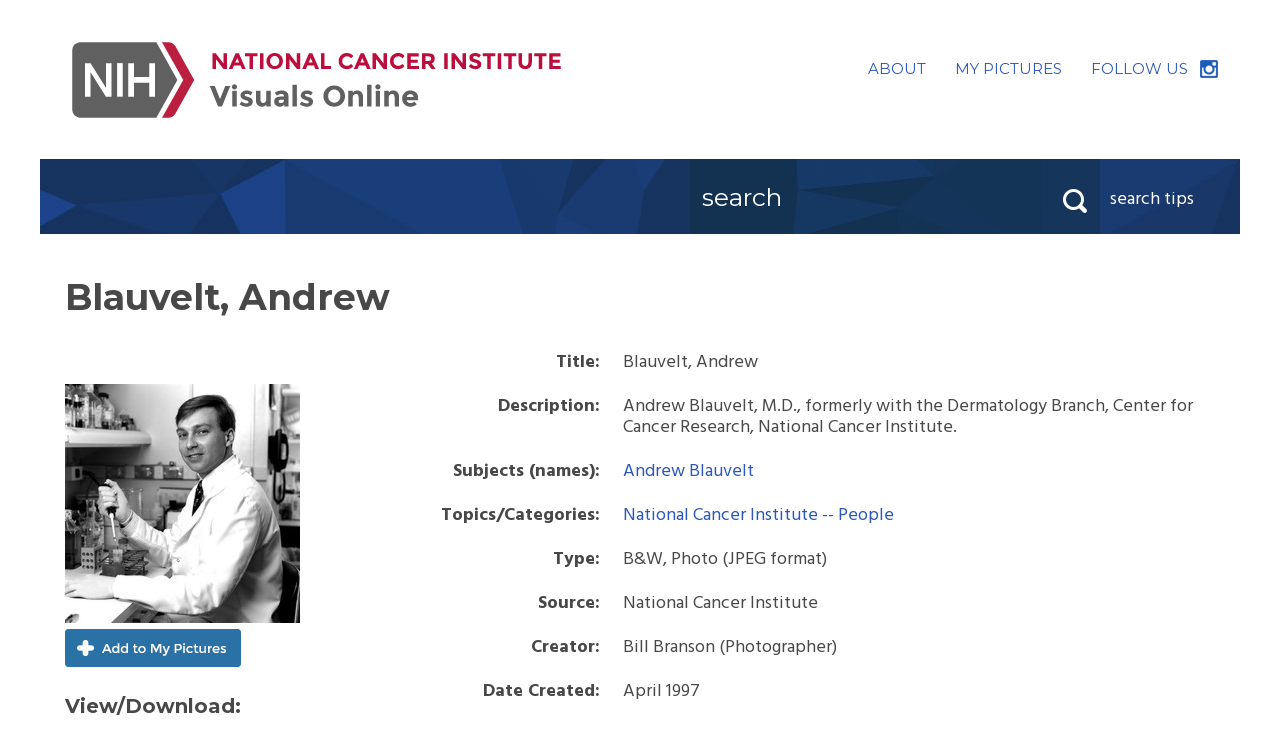

--- FILE ---
content_type: text/html;charset=UTF-8
request_url: https://visualsonline.cancer.gov/details.cfm?imageid=3360
body_size: 8311
content:
<!DOCTYPE html>
<html lang="en">

<head>
	<script src="//assets.adobedtm.com/f1bfa9f7170c81b1a9a9ecdcc6c5215ee0b03c84/satelliteLib-e44f825d465333ff541943505a70967a1ce9eea0.js"></script>
	<meta http-equiv="X-UA-Compatible" content="IE=edge" />
	<meta charset="utf-8" />
	<meta name="viewport" content="width=device-width, initial-scale=1">
	<link href='https://fonts.googleapis.com/css?family=Hind:400,700|Montserrat:400,700' rel='stylesheet' type='text/css'>
	<link href="styles.css" rel="stylesheet" />
	<script src="https://ajax.googleapis.com/ajax/libs/jquery/3.7.1/jquery.min.js"></script>
	<script src="js/jquery-dropdown.js"></script>
	<script src="js/main.js"></script>
	
	<script type="text/javascript">
	function validateNavSearch(searchform) {
		if (document.getElementById('q').value.includes("'"))
			{
			alert("Searches cannot include apostrophes. Please replace any apostrophe characters with a space.")
			return false;
			}
		else 
		{
			return true;
		}
	}
	</script>

	<title>Blauvelt, Andrew: Image Details - NCI Visuals Online</title>
	<meta name="keywords" content="" />
	<meta name="description" content="Image information and view/download options." />
<script src="https://assets.adobedtm.com/6a4249cd0a2c/785de09de161/launch-70d67a6a40a8.min.js" async></script></head>

<body>
	<div class="skip"><a title="Skip to content" href="#content">Skip to content</a></div>
	<!--[if lt IE 9]>
    <script src="https://cdnjs.cloudflare.com/ajax/libs/respond.js/1.4.2/respond.min.js"></script>
		<script src="http://html5shim.googlecode.com/svn/trunk/html5.js"></script>
  <![endif]-->

	<!-- HEADER -->
	<header role="banner" class="banner clearfix">
		<div class="logo">
			<h1><a href="/"><img src="siteimages/logos/nci-logo.svg" onerror="this.src='siteimages/logos/nci-logo.png'; this.removeAttribute('onerror');" alt="NCI Visuals Online"></a></h1>
		</div>
        
        
		<div class="utility-nav">
			<ul class="utility-nav">
				<li><a href="about.cfm" class="about">ABOUT</a></li>
				<li><a href="lightbox.cfm" class="my-picture" title="Place to store images temporarily">MY&nbsp;PICTURES</a></li>
				<li class="follow-us"><a href="https://www.instagram.com/nationalcancerinstitute/">FOLLOW&nbsp;US</a></li>
			</ul>
		</div>
	</header>
  
  <!-- begin browse bar -->
	<div class="browse-search-images clearfix">
		
		
		
		<div class="search-bar-tips-container">
		
		<div class="header-search" role="search">
			<form action="searchaction.cfm" method="get" id="" name="" class="searchform" onSubmit="return validateNavSearch(this);">
				<label class="hidden" for="q">Search</label>
				<input placeholder="search" class="search-input" id="q" maxlength="255" name="q" type="text">
				<button class="searchSubmit" id="sitesearch" type="submit">
					<span class="hidden">Search</span>
				</button>
			</form>
		</div>
		<div class="js-dropdown search-tips" data-dropdown-settings="{'closeButton':true}">
			<div class="dropdown-title">
				search tips
			</div>
			<div class="dropdown-content">
				<span class="nub"></span>
				<p><strong>Search Tips</strong></p>
	<ul>
		<li>Use the <a href="search.cfm">search page</a> for more options</li>
        <li>Use quotation marks (e.g.&nbsp;<strong>"breast&nbsp;cancer"</strong>) to search by that <em>exact term</em> or phrase, no variations.
		<li>Use multiple keywords separated by spaces (e.g.&nbsp;<strong>kidney&nbsp;renal</strong>) for broader search results. This search will retrieve items that correspond to <em>any</em> of those words, ranking higher those with all or most of the keywords. Plurals and other variations are automatically included.</li>
		<li>To exclude a word from your search, precede it with a hyphen, e.g.&nbsp;<strong>-historical</strong></li>
		<li>Searches are case-insensitive</li>
		<li>Do not include apostrophes in your search - replace any apostrophes with spaces</li>
	</ul>
			</div>
		</div>
		</div>
	</div>
	<!-- end browse bar -->

	<!-- END HEADER -->

	<!-- Begin MAIN CONTENT AREA -->
	<div class="main-content" id="content" tabindex="-1">
    

<h2>Blauvelt, Andrew</h2>

<div class="clearfix">
    
<div id="thumb">
	
    	
        <img src="images/3360-preview.jpg" width="235" height="239" alt="preview" />
	<a href="addlb.cfm?imageid=3360" class="add-picture">Add to My Pictures</a> 
		<h4>View<span class="download-text">/Download</span>:</h4>
			
			<div class="view-download clearfix">
                <div class="download-size">Small: <span class="note"><br />644x656</span></div>
                <div class="view"><a href="retrieve.cfm?imageid=3360&amp;dpi=72&amp;fileformat=jpg" id="view-small">View</a></div>
                <div class="download"><a href="retrieve.cfm?imageid=3360&amp;dpi=72&amp;fileformat=jpg&amp;disposition=attachment" id="dl-small">Download</a></div>
            </div>
            
			<div class="view-download clearfix">
                <div class="download-size">Medium: <span class="note"><br />1288x1312</span></div>
                <div class="view"><a href="retrieve.cfm?imageid=3360&amp;dpi=150&amp;fileformat=jpg" id="view-medium">View</a></div>
                <div class="download"><a href="retrieve.cfm?imageid=3360&amp;dpi=150&amp;fileformat=jpg&amp;disposition=attachment" id="dl-medium">Download</a></div>
            </div>
                
</div>


<div id="imageinfo">

 	<table class="image-information-text">
	
    
		
	<tr>
        <th scope="row">Title:</th>
        <td>Blauvelt, Andrew</td>
	</tr>
    

    <tr>
        <th scope="row">Description:</th>
        
        <td>
		Andrew Blauvelt, M.D., formerly with the Dermatology Branch, Center for Cancer Research, National Cancer Institute. 
        </td>
    </tr>
	
		<tr>
		<th scope="row">Subjects (names):</th>
		<td>
		
		<a href="searchaction.cfm?q=%22Andrew+Blauvelt%22&amp;sort=datecreated">Andrew Blauvelt</a> </td>
		</tr>
	
		<tr>
		<th scope="row">Topics/Categories:</th>
		<td>
		
		<a href="searchaction.cfm?topicid=2">National Cancer Institute -- People</a> </td>
		</tr>
	
	<tr>
	<th scope="row">Type:</th>
	<td>B&amp;W, Photo (JPEG format)</td>
	</tr>
	
	
		<tr>
		<th scope="row">Source:</th>
		<td>National Cancer Institute</td>
		</tr>
	
		<tr>
		<th scope="row">Creator:</th>
		<td>Bill Branson (Photographer)</td>
		</tr>
	
	
	<tr>
	<th scope="row">Date Created:</th>
	<td>April 1997</td>
	</tr>
	
	<tr>
	<th scope="row">Date Added:</th>
	<td>April 24, 2002</td>
	</tr>
	
	
	
	<tr>
	<th scope="row">Reuse Restrictions:</th>
	<td>
		
			<strong>None</strong> - This image is in the public domain and can be freely reused. Please credit the source and, where possible, the creator listed above.
		
	</td>
	</tr>
	


	</table>
	
</div>



	</div>

	</div>

	<!-- End MAIN CONTENT AREA -->

	<!-- FOOTER -->
	<footer role="contentinfo" class="site-footer">
		<ul>
			<li><a href="/">VOL Home</a></li>
			<li><a href="about.cfm">About</a></li>
			<li><a href="lightbox.cfm" title="Place to store images temporarily">My Pictures</a></li>
			
			<li><a href="search.cfm">Search</a></li>
			<li><a href="signin/">Staff Login</a></li>
			<li><a href="http://www.cancer.gov/policies/privacy-security">Policies</a></li>
			<li><a href="http://www.cancer.gov/policies/accessibility">Accessibility</a></li>
			<li><a href="http://www.cancer.gov/policies/foia">FOIA</a></li>
			<li><a href="https://www.hhs.gov/vulnerability-disclosure-policy/index.html">HHS Vulnerability Disclosure</a></li>
		</ul>
        <ul>
        
        	<li>Contact Us: <a href="mailto:cancergovstaff@mail.nih.gov">cancergovstaff@mail.nih.gov</a></li>
        </ul>
		<ul>
			<li><a href="http://www.hhs.gov/">U.S. Department of Health and Human Services</a></li>
			<li><a href="https://www.nih.gov/">National Institutes of Health</a></li>
			<li><a href="http://www.cancer.gov/">National Cancer Institute</a></li>
			<li><a href="https://www.usa.gov/">USA.gov</a></li>
		</ul>
		<p>NIH...Turning Discovery Into Health &#174;</p>
	</footer>

<!-- **** NCI Web Analytics  - DO NOT ALTER **** -->
<script type="text/javascript" src="//static.cancer.gov/webanalytics/wa_vo_pageload.js"></script>
<!-- **** End NCI Web Analytics Page **** -->

<script type="text/javascript">_satellite.pageBottom();</script>

	<!-- END FOOTER -->
</body>

</html>